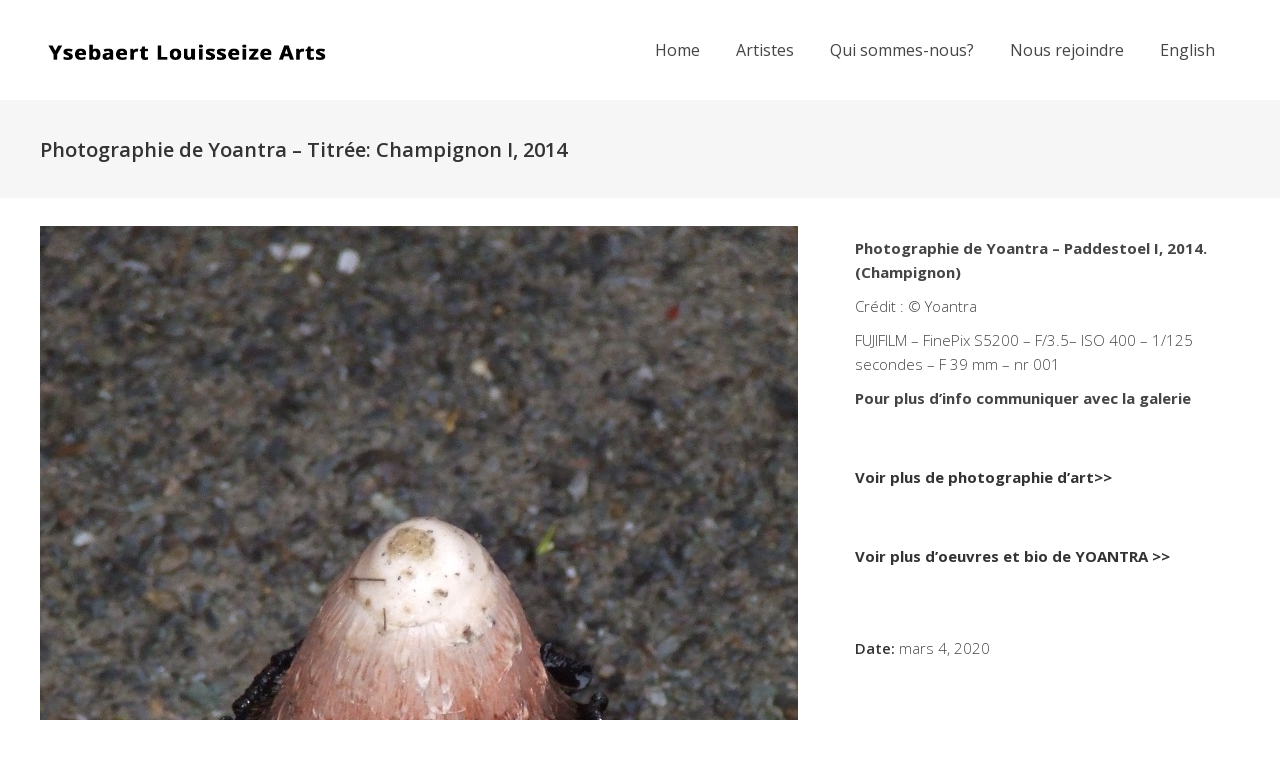

--- FILE ---
content_type: text/html; charset=UTF-8
request_url: https://ysebaert-louisseize-arts.com/fr/portfolio-item/photographie-de-yoantra-titree-champignon-1-2014/
body_size: 10493
content:

<!DOCTYPE html>
<html lang="fr-CA">
<head>
    
    

        <meta charset="UTF-8"/>

        <link rel="profile" href="https://gmpg.org/xfn/11"/>

        


    
            <meta name="viewport" content="width=device-width,initial-scale=1,user-scalable=no">

        <title>Photographie de Yoantra &#8211; Titrée: Champignon I, 2014 &#8211; Ysebaert Louisseize Arts</title>
<script type="application/javascript">var edgtCoreAjaxUrl = "https://ysebaert-louisseize-arts.com/wp-admin/admin-ajax.php"</script><script type="application/javascript">var EdgefAjaxUrl = "https://ysebaert-louisseize-arts.com/wp-admin/admin-ajax.php"</script><meta name='robots' content='max-image-preview:large' />
	<style>img:is([sizes="auto" i], [sizes^="auto," i]) { contain-intrinsic-size: 3000px 1500px }</style>
	<link rel="alternate" href="https://ysebaert-louisseize-arts.com/portfolio-item/photography-by-yoantra-titled-mushroom-1-2014/" hreflang="en" />
<link rel="alternate" href="https://ysebaert-louisseize-arts.com/fr/portfolio-item/photographie-de-yoantra-titree-champignon-1-2014/" hreflang="fr" />
<link rel='dns-prefetch' href='//fonts.googleapis.com' />
<link rel="alternate" type="application/rss+xml" title="Ysebaert Louisseize Arts &raquo; Flux" href="https://ysebaert-louisseize-arts.com/fr/feed/" />
<link rel="alternate" type="application/rss+xml" title="Ysebaert Louisseize Arts &raquo; Flux des commentaires" href="https://ysebaert-louisseize-arts.com/fr/comments/feed/" />
<link rel="alternate" type="application/rss+xml" title="Ysebaert Louisseize Arts &raquo; Photographie de Yoantra &#8211; Titrée: Champignon I, 2014 Flux des commentaires" href="https://ysebaert-louisseize-arts.com/fr/portfolio-item/photographie-de-yoantra-titree-champignon-1-2014/feed/" />
<script type="text/javascript">
/* <![CDATA[ */
window._wpemojiSettings = {"baseUrl":"https:\/\/s.w.org\/images\/core\/emoji\/16.0.1\/72x72\/","ext":".png","svgUrl":"https:\/\/s.w.org\/images\/core\/emoji\/16.0.1\/svg\/","svgExt":".svg","source":{"concatemoji":"https:\/\/ysebaert-louisseize-arts.com\/wp-includes\/js\/wp-emoji-release.min.js?ver=6.8.3"}};
/*! This file is auto-generated */
!function(s,n){var o,i,e;function c(e){try{var t={supportTests:e,timestamp:(new Date).valueOf()};sessionStorage.setItem(o,JSON.stringify(t))}catch(e){}}function p(e,t,n){e.clearRect(0,0,e.canvas.width,e.canvas.height),e.fillText(t,0,0);var t=new Uint32Array(e.getImageData(0,0,e.canvas.width,e.canvas.height).data),a=(e.clearRect(0,0,e.canvas.width,e.canvas.height),e.fillText(n,0,0),new Uint32Array(e.getImageData(0,0,e.canvas.width,e.canvas.height).data));return t.every(function(e,t){return e===a[t]})}function u(e,t){e.clearRect(0,0,e.canvas.width,e.canvas.height),e.fillText(t,0,0);for(var n=e.getImageData(16,16,1,1),a=0;a<n.data.length;a++)if(0!==n.data[a])return!1;return!0}function f(e,t,n,a){switch(t){case"flag":return n(e,"\ud83c\udff3\ufe0f\u200d\u26a7\ufe0f","\ud83c\udff3\ufe0f\u200b\u26a7\ufe0f")?!1:!n(e,"\ud83c\udde8\ud83c\uddf6","\ud83c\udde8\u200b\ud83c\uddf6")&&!n(e,"\ud83c\udff4\udb40\udc67\udb40\udc62\udb40\udc65\udb40\udc6e\udb40\udc67\udb40\udc7f","\ud83c\udff4\u200b\udb40\udc67\u200b\udb40\udc62\u200b\udb40\udc65\u200b\udb40\udc6e\u200b\udb40\udc67\u200b\udb40\udc7f");case"emoji":return!a(e,"\ud83e\udedf")}return!1}function g(e,t,n,a){var r="undefined"!=typeof WorkerGlobalScope&&self instanceof WorkerGlobalScope?new OffscreenCanvas(300,150):s.createElement("canvas"),o=r.getContext("2d",{willReadFrequently:!0}),i=(o.textBaseline="top",o.font="600 32px Arial",{});return e.forEach(function(e){i[e]=t(o,e,n,a)}),i}function t(e){var t=s.createElement("script");t.src=e,t.defer=!0,s.head.appendChild(t)}"undefined"!=typeof Promise&&(o="wpEmojiSettingsSupports",i=["flag","emoji"],n.supports={everything:!0,everythingExceptFlag:!0},e=new Promise(function(e){s.addEventListener("DOMContentLoaded",e,{once:!0})}),new Promise(function(t){var n=function(){try{var e=JSON.parse(sessionStorage.getItem(o));if("object"==typeof e&&"number"==typeof e.timestamp&&(new Date).valueOf()<e.timestamp+604800&&"object"==typeof e.supportTests)return e.supportTests}catch(e){}return null}();if(!n){if("undefined"!=typeof Worker&&"undefined"!=typeof OffscreenCanvas&&"undefined"!=typeof URL&&URL.createObjectURL&&"undefined"!=typeof Blob)try{var e="postMessage("+g.toString()+"("+[JSON.stringify(i),f.toString(),p.toString(),u.toString()].join(",")+"));",a=new Blob([e],{type:"text/javascript"}),r=new Worker(URL.createObjectURL(a),{name:"wpTestEmojiSupports"});return void(r.onmessage=function(e){c(n=e.data),r.terminate(),t(n)})}catch(e){}c(n=g(i,f,p,u))}t(n)}).then(function(e){for(var t in e)n.supports[t]=e[t],n.supports.everything=n.supports.everything&&n.supports[t],"flag"!==t&&(n.supports.everythingExceptFlag=n.supports.everythingExceptFlag&&n.supports[t]);n.supports.everythingExceptFlag=n.supports.everythingExceptFlag&&!n.supports.flag,n.DOMReady=!1,n.readyCallback=function(){n.DOMReady=!0}}).then(function(){return e}).then(function(){var e;n.supports.everything||(n.readyCallback(),(e=n.source||{}).concatemoji?t(e.concatemoji):e.wpemoji&&e.twemoji&&(t(e.twemoji),t(e.wpemoji)))}))}((window,document),window._wpemojiSettings);
/* ]]> */
</script>
<style id='wp-emoji-styles-inline-css' type='text/css'>

	img.wp-smiley, img.emoji {
		display: inline !important;
		border: none !important;
		box-shadow: none !important;
		height: 1em !important;
		width: 1em !important;
		margin: 0 0.07em !important;
		vertical-align: -0.1em !important;
		background: none !important;
		padding: 0 !important;
	}
</style>
<link rel='stylesheet' id='wp-block-library-css' href='https://ysebaert-louisseize-arts.com/wp-includes/css/dist/block-library/style.min.css?ver=6.8.3' type='text/css' media='all' />
<style id='classic-theme-styles-inline-css' type='text/css'>
/*! This file is auto-generated */
.wp-block-button__link{color:#fff;background-color:#32373c;border-radius:9999px;box-shadow:none;text-decoration:none;padding:calc(.667em + 2px) calc(1.333em + 2px);font-size:1.125em}.wp-block-file__button{background:#32373c;color:#fff;text-decoration:none}
</style>
<link rel='stylesheet' id='font-awesome-css' href='https://ysebaert-louisseize-arts.com/wp-content/plugins/js_composer/assets/lib/bower/font-awesome/css/font-awesome.min.css?ver=5.1.1' type='text/css' media='all' />
<style id='global-styles-inline-css' type='text/css'>
:root{--wp--preset--aspect-ratio--square: 1;--wp--preset--aspect-ratio--4-3: 4/3;--wp--preset--aspect-ratio--3-4: 3/4;--wp--preset--aspect-ratio--3-2: 3/2;--wp--preset--aspect-ratio--2-3: 2/3;--wp--preset--aspect-ratio--16-9: 16/9;--wp--preset--aspect-ratio--9-16: 9/16;--wp--preset--color--black: #000000;--wp--preset--color--cyan-bluish-gray: #abb8c3;--wp--preset--color--white: #ffffff;--wp--preset--color--pale-pink: #f78da7;--wp--preset--color--vivid-red: #cf2e2e;--wp--preset--color--luminous-vivid-orange: #ff6900;--wp--preset--color--luminous-vivid-amber: #fcb900;--wp--preset--color--light-green-cyan: #7bdcb5;--wp--preset--color--vivid-green-cyan: #00d084;--wp--preset--color--pale-cyan-blue: #8ed1fc;--wp--preset--color--vivid-cyan-blue: #0693e3;--wp--preset--color--vivid-purple: #9b51e0;--wp--preset--gradient--vivid-cyan-blue-to-vivid-purple: linear-gradient(135deg,rgba(6,147,227,1) 0%,rgb(155,81,224) 100%);--wp--preset--gradient--light-green-cyan-to-vivid-green-cyan: linear-gradient(135deg,rgb(122,220,180) 0%,rgb(0,208,130) 100%);--wp--preset--gradient--luminous-vivid-amber-to-luminous-vivid-orange: linear-gradient(135deg,rgba(252,185,0,1) 0%,rgba(255,105,0,1) 100%);--wp--preset--gradient--luminous-vivid-orange-to-vivid-red: linear-gradient(135deg,rgba(255,105,0,1) 0%,rgb(207,46,46) 100%);--wp--preset--gradient--very-light-gray-to-cyan-bluish-gray: linear-gradient(135deg,rgb(238,238,238) 0%,rgb(169,184,195) 100%);--wp--preset--gradient--cool-to-warm-spectrum: linear-gradient(135deg,rgb(74,234,220) 0%,rgb(151,120,209) 20%,rgb(207,42,186) 40%,rgb(238,44,130) 60%,rgb(251,105,98) 80%,rgb(254,248,76) 100%);--wp--preset--gradient--blush-light-purple: linear-gradient(135deg,rgb(255,206,236) 0%,rgb(152,150,240) 100%);--wp--preset--gradient--blush-bordeaux: linear-gradient(135deg,rgb(254,205,165) 0%,rgb(254,45,45) 50%,rgb(107,0,62) 100%);--wp--preset--gradient--luminous-dusk: linear-gradient(135deg,rgb(255,203,112) 0%,rgb(199,81,192) 50%,rgb(65,88,208) 100%);--wp--preset--gradient--pale-ocean: linear-gradient(135deg,rgb(255,245,203) 0%,rgb(182,227,212) 50%,rgb(51,167,181) 100%);--wp--preset--gradient--electric-grass: linear-gradient(135deg,rgb(202,248,128) 0%,rgb(113,206,126) 100%);--wp--preset--gradient--midnight: linear-gradient(135deg,rgb(2,3,129) 0%,rgb(40,116,252) 100%);--wp--preset--font-size--small: 13px;--wp--preset--font-size--medium: 20px;--wp--preset--font-size--large: 36px;--wp--preset--font-size--x-large: 42px;--wp--preset--spacing--20: 0.44rem;--wp--preset--spacing--30: 0.67rem;--wp--preset--spacing--40: 1rem;--wp--preset--spacing--50: 1.5rem;--wp--preset--spacing--60: 2.25rem;--wp--preset--spacing--70: 3.38rem;--wp--preset--spacing--80: 5.06rem;--wp--preset--shadow--natural: 6px 6px 9px rgba(0, 0, 0, 0.2);--wp--preset--shadow--deep: 12px 12px 50px rgba(0, 0, 0, 0.4);--wp--preset--shadow--sharp: 6px 6px 0px rgba(0, 0, 0, 0.2);--wp--preset--shadow--outlined: 6px 6px 0px -3px rgba(255, 255, 255, 1), 6px 6px rgba(0, 0, 0, 1);--wp--preset--shadow--crisp: 6px 6px 0px rgba(0, 0, 0, 1);}:where(.is-layout-flex){gap: 0.5em;}:where(.is-layout-grid){gap: 0.5em;}body .is-layout-flex{display: flex;}.is-layout-flex{flex-wrap: wrap;align-items: center;}.is-layout-flex > :is(*, div){margin: 0;}body .is-layout-grid{display: grid;}.is-layout-grid > :is(*, div){margin: 0;}:where(.wp-block-columns.is-layout-flex){gap: 2em;}:where(.wp-block-columns.is-layout-grid){gap: 2em;}:where(.wp-block-post-template.is-layout-flex){gap: 1.25em;}:where(.wp-block-post-template.is-layout-grid){gap: 1.25em;}.has-black-color{color: var(--wp--preset--color--black) !important;}.has-cyan-bluish-gray-color{color: var(--wp--preset--color--cyan-bluish-gray) !important;}.has-white-color{color: var(--wp--preset--color--white) !important;}.has-pale-pink-color{color: var(--wp--preset--color--pale-pink) !important;}.has-vivid-red-color{color: var(--wp--preset--color--vivid-red) !important;}.has-luminous-vivid-orange-color{color: var(--wp--preset--color--luminous-vivid-orange) !important;}.has-luminous-vivid-amber-color{color: var(--wp--preset--color--luminous-vivid-amber) !important;}.has-light-green-cyan-color{color: var(--wp--preset--color--light-green-cyan) !important;}.has-vivid-green-cyan-color{color: var(--wp--preset--color--vivid-green-cyan) !important;}.has-pale-cyan-blue-color{color: var(--wp--preset--color--pale-cyan-blue) !important;}.has-vivid-cyan-blue-color{color: var(--wp--preset--color--vivid-cyan-blue) !important;}.has-vivid-purple-color{color: var(--wp--preset--color--vivid-purple) !important;}.has-black-background-color{background-color: var(--wp--preset--color--black) !important;}.has-cyan-bluish-gray-background-color{background-color: var(--wp--preset--color--cyan-bluish-gray) !important;}.has-white-background-color{background-color: var(--wp--preset--color--white) !important;}.has-pale-pink-background-color{background-color: var(--wp--preset--color--pale-pink) !important;}.has-vivid-red-background-color{background-color: var(--wp--preset--color--vivid-red) !important;}.has-luminous-vivid-orange-background-color{background-color: var(--wp--preset--color--luminous-vivid-orange) !important;}.has-luminous-vivid-amber-background-color{background-color: var(--wp--preset--color--luminous-vivid-amber) !important;}.has-light-green-cyan-background-color{background-color: var(--wp--preset--color--light-green-cyan) !important;}.has-vivid-green-cyan-background-color{background-color: var(--wp--preset--color--vivid-green-cyan) !important;}.has-pale-cyan-blue-background-color{background-color: var(--wp--preset--color--pale-cyan-blue) !important;}.has-vivid-cyan-blue-background-color{background-color: var(--wp--preset--color--vivid-cyan-blue) !important;}.has-vivid-purple-background-color{background-color: var(--wp--preset--color--vivid-purple) !important;}.has-black-border-color{border-color: var(--wp--preset--color--black) !important;}.has-cyan-bluish-gray-border-color{border-color: var(--wp--preset--color--cyan-bluish-gray) !important;}.has-white-border-color{border-color: var(--wp--preset--color--white) !important;}.has-pale-pink-border-color{border-color: var(--wp--preset--color--pale-pink) !important;}.has-vivid-red-border-color{border-color: var(--wp--preset--color--vivid-red) !important;}.has-luminous-vivid-orange-border-color{border-color: var(--wp--preset--color--luminous-vivid-orange) !important;}.has-luminous-vivid-amber-border-color{border-color: var(--wp--preset--color--luminous-vivid-amber) !important;}.has-light-green-cyan-border-color{border-color: var(--wp--preset--color--light-green-cyan) !important;}.has-vivid-green-cyan-border-color{border-color: var(--wp--preset--color--vivid-green-cyan) !important;}.has-pale-cyan-blue-border-color{border-color: var(--wp--preset--color--pale-cyan-blue) !important;}.has-vivid-cyan-blue-border-color{border-color: var(--wp--preset--color--vivid-cyan-blue) !important;}.has-vivid-purple-border-color{border-color: var(--wp--preset--color--vivid-purple) !important;}.has-vivid-cyan-blue-to-vivid-purple-gradient-background{background: var(--wp--preset--gradient--vivid-cyan-blue-to-vivid-purple) !important;}.has-light-green-cyan-to-vivid-green-cyan-gradient-background{background: var(--wp--preset--gradient--light-green-cyan-to-vivid-green-cyan) !important;}.has-luminous-vivid-amber-to-luminous-vivid-orange-gradient-background{background: var(--wp--preset--gradient--luminous-vivid-amber-to-luminous-vivid-orange) !important;}.has-luminous-vivid-orange-to-vivid-red-gradient-background{background: var(--wp--preset--gradient--luminous-vivid-orange-to-vivid-red) !important;}.has-very-light-gray-to-cyan-bluish-gray-gradient-background{background: var(--wp--preset--gradient--very-light-gray-to-cyan-bluish-gray) !important;}.has-cool-to-warm-spectrum-gradient-background{background: var(--wp--preset--gradient--cool-to-warm-spectrum) !important;}.has-blush-light-purple-gradient-background{background: var(--wp--preset--gradient--blush-light-purple) !important;}.has-blush-bordeaux-gradient-background{background: var(--wp--preset--gradient--blush-bordeaux) !important;}.has-luminous-dusk-gradient-background{background: var(--wp--preset--gradient--luminous-dusk) !important;}.has-pale-ocean-gradient-background{background: var(--wp--preset--gradient--pale-ocean) !important;}.has-electric-grass-gradient-background{background: var(--wp--preset--gradient--electric-grass) !important;}.has-midnight-gradient-background{background: var(--wp--preset--gradient--midnight) !important;}.has-small-font-size{font-size: var(--wp--preset--font-size--small) !important;}.has-medium-font-size{font-size: var(--wp--preset--font-size--medium) !important;}.has-large-font-size{font-size: var(--wp--preset--font-size--large) !important;}.has-x-large-font-size{font-size: var(--wp--preset--font-size--x-large) !important;}
:where(.wp-block-post-template.is-layout-flex){gap: 1.25em;}:where(.wp-block-post-template.is-layout-grid){gap: 1.25em;}
:where(.wp-block-columns.is-layout-flex){gap: 2em;}:where(.wp-block-columns.is-layout-grid){gap: 2em;}
:root :where(.wp-block-pullquote){font-size: 1.5em;line-height: 1.6;}
</style>
<link rel='stylesheet' id='assemble_edge_default_style-css' href='https://ysebaert-louisseize-arts.com/wp-content/themes/assemble/assemble/style.css?ver=6.8.3' type='text/css' media='all' />
<link rel='stylesheet' id='assemble_edge_modules-css' href='https://ysebaert-louisseize-arts.com/wp-content/themes/assemble/assemble/assets/css/modules.min.css?ver=6.8.3' type='text/css' media='all' />
<link rel='stylesheet' id='edgtf_font_awesome-css' href='https://ysebaert-louisseize-arts.com/wp-content/themes/assemble/assemble/assets/css/font-awesome/css/font-awesome.min.css?ver=6.8.3' type='text/css' media='all' />
<link rel='stylesheet' id='edgtf_font_elegant-css' href='https://ysebaert-louisseize-arts.com/wp-content/themes/assemble/assemble/assets/css/elegant-icons/style.min.css?ver=6.8.3' type='text/css' media='all' />
<link rel='stylesheet' id='edgtf_linea_icons-css' href='https://ysebaert-louisseize-arts.com/wp-content/themes/assemble/assemble/assets/css/linea-icons/style.css?ver=6.8.3' type='text/css' media='all' />
<link rel='stylesheet' id='mediaelement-css' href='https://ysebaert-louisseize-arts.com/wp-includes/js/mediaelement/mediaelementplayer-legacy.min.css?ver=4.2.17' type='text/css' media='all' />
<link rel='stylesheet' id='wp-mediaelement-css' href='https://ysebaert-louisseize-arts.com/wp-includes/js/mediaelement/wp-mediaelement.min.css?ver=6.8.3' type='text/css' media='all' />
<link rel='stylesheet' id='assemble_edge_modules_responsive-css' href='https://ysebaert-louisseize-arts.com/wp-content/themes/assemble/assemble/assets/css/modules-responsive.min.css?ver=6.8.3' type='text/css' media='all' />
<link rel='stylesheet' id='assemble_edge_style_dynamic_responsive-css' href='https://ysebaert-louisseize-arts.com/wp-content/themes/assemble/assemble/assets/css/style_dynamic_responsive.css?ver=1503994388' type='text/css' media='all' />
<link rel='stylesheet' id='assemble_edge_style_dynamic-css' href='https://ysebaert-louisseize-arts.com/wp-content/themes/assemble/assemble/assets/css/style_dynamic.css?ver=1503994388' type='text/css' media='all' />
<link rel='stylesheet' id='js_composer_front-css' href='https://ysebaert-louisseize-arts.com/wp-content/plugins/js_composer/assets/css/js_composer.min.css?ver=5.1.1' type='text/css' media='all' />
<link rel='stylesheet' id='assemble_edge_google_fonts-css' href='https://fonts.googleapis.com/css?family=Open+Sans%3A300%2C400%2C500%2C600%2C700&#038;subset=latin-ext&#038;ver=1.0.0' type='text/css' media='all' />
<link rel='stylesheet' id='wpcw-css' href='https://ysebaert-louisseize-arts.com/wp-content/plugins/contact-widgets/assets/css/style.min.css?ver=1.0.1' type='text/css' media='all' />
<link rel='stylesheet' id='gem-base-css' href='https://ysebaert-louisseize-arts.com/wp-content/plugins/godaddy-email-marketing-sign-up-forms/css/gem.min.css?ver=1.4.3' type='text/css' media='all' />
<script type="text/javascript" src="https://ysebaert-louisseize-arts.com/wp-includes/js/jquery/jquery.min.js?ver=3.7.1" id="jquery-core-js"></script>
<script type="text/javascript" src="https://ysebaert-louisseize-arts.com/wp-includes/js/jquery/jquery-migrate.min.js?ver=3.4.1" id="jquery-migrate-js"></script>
<link rel="https://api.w.org/" href="https://ysebaert-louisseize-arts.com/wp-json/" /><link rel="EditURI" type="application/rsd+xml" title="RSD" href="https://ysebaert-louisseize-arts.com/xmlrpc.php?rsd" />
<meta name="generator" content="WordPress 6.8.3" />
<link rel="canonical" href="https://ysebaert-louisseize-arts.com/fr/portfolio-item/photographie-de-yoantra-titree-champignon-1-2014/" />
<link rel='shortlink' href='https://ysebaert-louisseize-arts.com/?p=7786' />
<link rel="alternate" title="oEmbed (JSON)" type="application/json+oembed" href="https://ysebaert-louisseize-arts.com/wp-json/oembed/1.0/embed?url=https%3A%2F%2Fysebaert-louisseize-arts.com%2Ffr%2Fportfolio-item%2Fphotographie-de-yoantra-titree-champignon-1-2014%2F&#038;lang=fr" />
<link rel="alternate" title="oEmbed (XML)" type="text/xml+oembed" href="https://ysebaert-louisseize-arts.com/wp-json/oembed/1.0/embed?url=https%3A%2F%2Fysebaert-louisseize-arts.com%2Ffr%2Fportfolio-item%2Fphotographie-de-yoantra-titree-champignon-1-2014%2F&#038;format=xml&#038;lang=fr" />
<meta name="generator" content="Powered by Visual Composer - drag and drop page builder for WordPress."/>
<!--[if lte IE 9]><link rel="stylesheet" type="text/css" href="https://ysebaert-louisseize-arts.com/wp-content/plugins/js_composer/assets/css/vc_lte_ie9.min.css" media="screen"><![endif]--><link rel="icon" href="https://ysebaert-louisseize-arts.com/wp-content/uploads/2023/02/cropped-Logo-YLA-644x644-1-32x32.png" sizes="32x32" />
<link rel="icon" href="https://ysebaert-louisseize-arts.com/wp-content/uploads/2023/02/cropped-Logo-YLA-644x644-1-192x192.png" sizes="192x192" />
<link rel="apple-touch-icon" href="https://ysebaert-louisseize-arts.com/wp-content/uploads/2023/02/cropped-Logo-YLA-644x644-1-180x180.png" />
<meta name="msapplication-TileImage" content="https://ysebaert-louisseize-arts.com/wp-content/uploads/2023/02/cropped-Logo-YLA-644x644-1-270x270.png" />
		<style type="text/css" id="wp-custom-css">
			/*
You can add your own CSS here.

Click the help icon above to learn more.
*/

.edgtf-ps-navigation .edgtf-ps-back-btn a span, .edgtf-ps-navigation .edgtf-ps-back-btn a span:before {
    display: block;
    line-height: inherit;
    display: none;
}


/* footer {
    display:none;
}

*/


.nf-form-fields-required {
    display:none;
}


footer .edgtf-footer-top-holder {
    display: none;
}


.edgtf-title {
    display: none;
}

.page-id-4236 .edgtf-title, .page-id-4151 .edgtf-title, .page-id-4231 .edgtf-title, .page-id-2 .edgtf-title, .page-id-3860 .edgtf-title, .page-id-19 .edgtf-title, .page-id-4274 .edgtf-title, body.single-portfolio-item .edgtf-title {
    display: block;
	margin-bottom:28px;
}


.edgtf-content .edgtf-content-inner > .edgtf-container > .edgtf-container-inner {
    padding-top: 0px;
}

.artist_picture {
    width: 100px;
    height: 100px;
}

#columns {
  -moz-column-count: 3;
  -moz-column-gap: 20px;
  -webkit-column-count: 3;
  -webkit-column-gap: 20px;
  column-count: 3;
  column-gap: 20px;
}


.custom-html-widget {
    width: 430%;
    text-align: center;
}

@media screen and (max-width: 1024px) {
   .custom-html-widget {
    width: 200%;
    text-align: center;
}
}

@media screen and (max-width: 768px) {
   .custom-html-widget {
    width: 100%;
    text-align: center;
}
}

.page-id-3998 .edgtf-content {
    height:570px;
}

@media only screen and (max-width: 1024px) {
.page-id-3998 .edgtf-content {
    height:350px;
}

}

@media only screen and (max-width: 1024px)  {
.edgtf-content .edgtf-content-inner > .edgtf-container > .edgtf-container-inner, .edgtf-content .edgtf-content-inner > .edgtf-full-width > .edgtf-full-width-inner {
    padding-top: 0px!important;
}

}


@media screen and (max-width: 768px) {


.edgtf-vertical-align-containers .edgtf-position-center {
    height: 100%;
    width: 100%;
    position: absolute;
    left: 0;
    text-align: right;
    z-index: 1;
}

.edgtf-mobile-header .edgtf-mobile-logo-wrapper img {
    height: 70%;
    padding-bottom:3px;
}



}

li
{
    list-style: none;
}

footer {
    margin-top: 30px;
}

.edgtf-portfolio-categories {
    display:none;
}
		</style>
		<noscript><style type="text/css"> .wpb_animate_when_almost_visible { opacity: 1; }</style></noscript></head>
<body data-rsssl=1 class="wp-singular portfolio-item-template-default single single-portfolio-item postid-7786 wp-theme-assembleassemble wp-child-theme-assemble-child edgt-core-1.1 assemble child-child-ver- assemble-ver-1.3 edgtf-grid-1200 edgtf-follow-portfolio-info edgtf-article-boxed-disabled edgtf-header-standard edgtf-fixed-on-scroll edgtf-default-mobile-header edgtf-sticky-up-mobile-header edgtf-dropdown-animate-height wpb-js-composer js-comp-ver-5.1.1 vc_responsive" itemscope itemtype="http://schema.org/WebPage">
    
    
    <div class="edgtf-wrapper">
        <div class="edgtf-wrapper-inner">
            
<header class="edgtf-page-header" >
            <div class="edgtf-fixed-wrapper">
            <div class="edgtf-menu-area edgtf-menu-right" >
		                    <div class="edgtf-grid">
                <div class="edgtf-vertical-align-containers">
            <div class="edgtf-position-left">
                <div class="edgtf-position-left-inner">
                    

<div class="edgtf-logo-wrapper">
    <a itemprop="url" href="https://ysebaert-louisseize-arts.com/fr/" style="height: 16px;">
        <img itemprop="image" class="edgtf-normal-logo" src="https://ysebaert-louisseize-arts.com/wp-content/uploads/2017/08/logo.png" width="557" height="32"  alt="logo"/>
        <img itemprop="image" class="edgtf-dark-logo" src="https://ysebaert-louisseize-arts.com/wp-content/uploads/2017/08/logo.png" width="557" height="32"  alt="dark logo"/>        <img itemprop="image" class="edgtf-light-logo" src="https://ysebaert-louisseize-arts.com/wp-content/uploads/2017/08/logo.png" width="557" height="32"  alt="light logo"/>    </a>
</div>

                </div>
            </div>
			            <div class="edgtf-position-right">
                <div class="edgtf-position-right-inner">
											
<nav class="edgtf-main-menu edgtf-drop-down edgtf-default-nav">
    <ul id="menu-main-menu-french" class="clearfix"><li id="nav-menu-item-4160" class="menu-item menu-item-type-post_type menu-item-object-page menu-item-home  narrow"><a href="https://ysebaert-louisseize-arts.com/fr/" class=""><span class="item_outer"><span class="item_text">Home</span></span></a></li>
<li id="nav-menu-item-4277" class="menu-item menu-item-type-post_type menu-item-object-page  narrow"><a href="https://ysebaert-louisseize-arts.com/fr/artistes/" class=""><span class="item_outer"><span class="item_text">Artistes</span></span></a></li>
<li id="nav-menu-item-4235" class="menu-item menu-item-type-post_type menu-item-object-page  narrow"><a href="https://ysebaert-louisseize-arts.com/fr/qui-sommes-nous/" class=""><span class="item_outer"><span class="item_text">Qui sommes-nous?</span></span></a></li>
<li id="nav-menu-item-4269" class="menu-item menu-item-type-post_type menu-item-object-page  narrow"><a href="https://ysebaert-louisseize-arts.com/fr/nous-rejoindre/" class=""><span class="item_outer"><span class="item_text">Nous rejoindre</span></span></a></li>
<li id="nav-menu-item-4148-en" class="lang-item lang-item-334 lang-item-en lang-item-first menu-item menu-item-type-custom menu-item-object-custom  narrow"><a href="https://ysebaert-louisseize-arts.com/portfolio-item/photography-by-yoantra-titled-mushroom-1-2014/" class=""><span class="item_outer"><span class="item_text">English</span></span></a></li>
</ul></nav>

										                </div>
            </div>
        </div>
                    </div>
            </div>
                        </div>
        </header>


<header class="edgtf-mobile-header">
    <div class="edgtf-mobile-header-inner">
                <div class="edgtf-mobile-header-holder">
            <div class="edgtf-grid">
                <div class="edgtf-vertical-align-containers">
                                            <div class="edgtf-mobile-menu-opener">
                            <a href="javascript:void(0)">
                                <div class="edgtf-mo-icon-holder">
                                    <span class="edgtf-mo-lines">
                                        <span class="edgtf-mo-line edgtf-line-1"></span>
                                        <span class="edgtf-mo-line edgtf-line-2"></span>
                                        <span class="edgtf-mo-line edgtf-line-3"></span>
                                    </span>
                                                                            <h5 class="edgtf-mobile-menu-text">Menu</h5>
                                                                    </div>
                            </a>
                        </div>
                                                                <div class="edgtf-position-center">
                            <div class="edgtf-position-center-inner">
                                

<div class="edgtf-mobile-logo-wrapper">
    <a itemprop="url" href="https://ysebaert-louisseize-arts.com/fr/" style="height: 16px">
        <img itemprop="image" src="https://ysebaert-louisseize-arts.com/wp-content/uploads/2017/08/logo.png" width="557" height="32"  alt="mobile logo"/>
    </a>
</div>

                            </div>
                        </div>
                                        <div class="edgtf-position-right">
                        <div class="edgtf-position-right-inner">
                                                    </div>
                    </div>
                </div> <!-- close .edgtf-vertical-align-containers -->
            </div>
        </div>
        
<nav class="edgtf-mobile-nav">
    <div class="edgtf-grid">
        <ul id="menu-main-menu-french-1" class=""><li id="mobile-menu-item-4160" class="menu-item menu-item-type-post_type menu-item-object-page menu-item-home "><a href="https://ysebaert-louisseize-arts.com/fr/" class=""><span>Home</span></a></li>
<li id="mobile-menu-item-4277" class="menu-item menu-item-type-post_type menu-item-object-page "><a href="https://ysebaert-louisseize-arts.com/fr/artistes/" class=""><span>Artistes</span></a></li>
<li id="mobile-menu-item-4235" class="menu-item menu-item-type-post_type menu-item-object-page "><a href="https://ysebaert-louisseize-arts.com/fr/qui-sommes-nous/" class=""><span>Qui sommes-nous?</span></a></li>
<li id="mobile-menu-item-4269" class="menu-item menu-item-type-post_type menu-item-object-page "><a href="https://ysebaert-louisseize-arts.com/fr/nous-rejoindre/" class=""><span>Nous rejoindre</span></a></li>
<li id="mobile-menu-item-4148-en" class="lang-item lang-item-334 lang-item-en lang-item-first menu-item menu-item-type-custom menu-item-object-custom "><a href="https://ysebaert-louisseize-arts.com/portfolio-item/photography-by-yoantra-titled-mushroom-1-2014/" class=""><span>English</span></a></li>
</ul>    </div>
</nav>

            </div>
</header> <!-- close .edgtf-mobile-header -->


                            <a id='edgtf-back-to-top'  href='#'>
                    <span class="edgtf-icon-stack"><i class="edgtf-icon-font-awesome fa fa-angle-up " ></i></span>
                </a>
                                    <div class="edgtf-content" >
                <div class="edgtf-content-inner">
    <div class="edgtf-title edgtf-standard-type edgtf-content-left-alignment edgtf-title-size-normal" style="height:98px;" data-height="98" >
        <div class="edgtf-title-image"></div>
        <div class="edgtf-title-holder" style="height:98px;">
            <div class="edgtf-container clearfix">
                <div class="edgtf-container-inner">
                    <div class="edgtf-title-subtitle-holder" style="">
                        <div class="edgtf-title-subtitle-holder-inner">
                                                        <h1 class="entry-title" ><span>Photographie de Yoantra &#8211; Titrée: Champignon I, 2014</span></h1>
                                                                                                                    </div>
                    </div>
                </div>
            </div>
        </div>
    </div>

<div class="edgtf-container">
    <div class="edgtf-container-inner clearfix">
        <div class="small-images edgtf-portfolio-single-holder">
            <div class="edgtf-two-columns-66-33 clearfix">
    <div class="edgtf-column1">
        <div class="edgtf-column-inner">
                            <div class="edgtf-portfolio-media">
                                            <div class="edgtf-portfolio-single-media">
                                <a itemprop="image" title="Paddestoel I &#8211; 2014." data-rel="prettyPhoto[single_pretty_photo]" href="https://ysebaert-louisseize-arts.com/wp-content/uploads/2020/03/Yoantra-1959-paddestoel-I-2014-001-G-YLA-1.jpg">
    <img itemprop="image" src="https://ysebaert-louisseize-arts.com/wp-content/uploads/2020/03/Yoantra-1959-paddestoel-I-2014-001-G-YLA-1.jpg" alt="Paddestoel I &#8211; 2014." />
    </a>
                        </div>
                                    </div>
                    </div>
    </div>
    <div class="edgtf-column2">
        <div class="edgtf-column-inner">
            <div class="edgtf-portfolio-info-holder">
                <div class="edgtf-content-item edgtf-portfolio-info-item">
    <div class="edgtf-portfolio-content">
        <p><strong>Photographie de Yoantra – Paddestoel I, 2014. (Champignon)</strong></p>
<p>Crédit : © Yoantra</p>
<p>FUJIFILM – FinePix S5200 – F/3.5– ISO 400 – 1/125  secondes – F 39 mm – nr 001</p>
<p><strong>Pour plus d&rsquo;info communique</strong><strong>r avec la galerie</strong></p>
<div class="edgtf-separator-holder clearfix  edgtf-separator-center edgtf-separator-normal">
	<div class="edgtf-separator" ></div>
</div>
<strong><br />
<a class="edgtf-portfolio-info-title" href="https://ysebaert-louisseize-arts.com/fr/artistes/a3-photographie-dart">Voir plus de photographie d&rsquo;art&gt;&gt;</a></strong></p>
<div class="edgtf-separator-holder clearfix  edgtf-separator-center edgtf-separator-normal">
	<div class="edgtf-separator" ></div>
</div>
<strong><br />
<a class="edgtf-portfolio-info-title" href="https://ysebaert-louisseize-arts.com/artistes/yoantra/">Voir plus d&rsquo;oeuvres et bio de YOANTRA &gt;&gt;</a></strong></p>
<p>&nbsp;</p>
    </div>
</div>    <div class="edgtf-portfolio-info-item edgtf-portfolio-date">
        <p class="edgtf-portfolio-info-title">Date:</p>
        <p itemprop="dateCreated" class="edgtf-portfolio-info-date entry-date updated">mars 4, 2020</p>
        <meta itemprop="interactionCount" content="UserComments: 0"/>
    </div>

            <div class="edgtf-portfolio-info-item edgtf-portfolio-categories">
            <p class="edgtf-portfolio-info-title">See more artworks and bio of </p>
                            <a itemprop="url" class="edgtf-portfolio-info-title" href="https://ysebaert-louisseize-arts.com/fr/portfolio-category/photographie-dart/">Photographie d&#039;art</a>
                            <a itemprop="url" class="edgtf-portfolio-info-title" href="https://ysebaert-louisseize-arts.com/fr/portfolio-category/yoantra-fr/">YOANTRA</a>
                    </div>
    
            </div>
        </div>
    </div>
</div>
    
    <div class="edgtf-ps-navigation">
                    <div class="edgtf-ps-prev">
                <a href="https://ysebaert-louisseize-arts.com/fr/portfolio-item/aquarelle-et-lavis-de-paul-daxhelet-le-repas-des-lionnes/" rel="prev"><span class="edgtf-ps-nav-mark icon-arrows-left"></span><span class="edgtf-ps-nav-title">Aquarelle et lavis sur papier de Paul Daxhelet &#8211; Le repas des lionnes</span></a>            </div>
        
                    <div class="edgtf-ps-back-btn">
                <a itemprop="url" href="https://ysebaert-louisseize-arts.com/about/">
                    <span class="icon_grid-2x2"></span>
                </a>
            </div>
        
                    <div class="edgtf-ps-next">
                <a href="https://ysebaert-louisseize-arts.com/fr/portfolio-item/technique-mixte-titree-monde-sensuel-2015/" rel="next"><span class="edgtf-ps-nav-title">Technique mixte sur toile Titrée: Monde sensuel, 2015</span><span class="edgtf-ps-nav-mark icon-arrows-right"></span></a>            </div>
            </div>

        </div>
    </div>
</div></div> <!-- close div.content_inner -->
	</div>  <!-- close div.content -->
		<footer >
			<div class="edgtf-footer-inner clearfix">
				<div class="edgtf-footer-top-holder">
	<div class="edgtf-footer-top edgtf-footer-top-alignment-left">
		
		<div class="edgtf-container">
			<div class="edgtf-container-inner">
		<div class="edgtf-four-columns clearfix">
	<div class="edgtf-four-columns-inner">
		<div class="edgtf-column">
			<div class="edgtf-column-inner">
							</div>
		</div>
		<div class="edgtf-column">
			<div class="edgtf-column-inner">
							</div>
		</div>
		<div class="edgtf-column">
			<div class="edgtf-column-inner">
				<div id="wpcw_contact-4" class="widget edgtf-footer-column-3 wpcw-widgets wpcw-widget-contact"><h4 class="edgtf-footer-widget-title">Contact Us</h4><ul><li class="has-label"><strong>Email</strong><br><div><a href="mailto:i&#110;&#102;o&#64;&#121;s&#101;bae&#114;&#116;-lou&#105;&#115;&#115;&#101;i&#122;&#101;-ar&#116;s&#46;&#99;&#111;m">i&#110;&#102;o&#64;&#121;s&#101;bae&#114;&#116;-lou&#105;&#115;&#115;&#101;i&#122;&#101;-ar&#116;s&#46;&#99;&#111;m</a></div></li></ul></div>			</div>
		</div>
		<div class="edgtf-column">
			<div class="edgtf-column-inner">
							</div>
		</div>
	</div>
</div>			</div>
		</div>
		</div>
</div><div class="edgtf-footer-bottom-holder">
	<div class="edgtf-footer-bottom edgtf-footer-bottom-alignment-left">
		
		<div class="edgtf-container">
			<div class="edgtf-container-inner">
		<div class="edgtf-four-columns clearfix">
	<div class="edgtf-four-columns-inner">
		<div class="edgtf-column">
			<div class="edgtf-column-inner">
				<div id="custom_html-4" class="widget_text widget edgtf-footer-bottom-column-1 widget_custom_html"><div class="textwidget custom-html-widget"><div id="custom_html-4">

Ysebaert Louisseize Arts | +1-819-847-3593 | 54, Du Sirocco Street
Orford, Québec, J1X 7H1
Canada -
info@ysebaert-louisseize-arts.com
</div></div></div>			</div>
		</div>
		<div class="edgtf-column">
			<div class="edgtf-column-inner">
				<div id="custom_html-5" class="widget_text widget edgtf-footer-bottom-column-2 widget_custom_html"><div class="textwidget custom-html-widget"></div></div>			</div>
		</div>
		<div class="edgtf-column">
			<div class="edgtf-column-inner">
				<div id="custom_html-3" class="widget_text widget edgtf-footer-bottom-column-3 widget_custom_html"><div class="textwidget custom-html-widget"></div></div>			</div>
		</div>
		<div class="edgtf-column">
			<div class="edgtf-column-inner">
							</div>
		</div>
	</div>
</div>			</div>
		</div>
		</div>
</div>			</div>
		</footer>
	</div> <!-- close div.edgtf-wrapper-inner  -->
</div> <!-- close div.edgtf-wrapper -->
<script type="speculationrules">
{"prefetch":[{"source":"document","where":{"and":[{"href_matches":"\/*"},{"not":{"href_matches":["\/wp-*.php","\/wp-admin\/*","\/wp-content\/uploads\/*","\/wp-content\/*","\/wp-content\/plugins\/*","\/wp-content\/themes\/assemble-child\/*","\/wp-content\/themes\/assemble\/assemble\/*","\/*\\?(.+)"]}},{"not":{"selector_matches":"a[rel~=\"nofollow\"]"}},{"not":{"selector_matches":".no-prefetch, .no-prefetch a"}}]},"eagerness":"conservative"}]}
</script>
<script type="text/javascript" id="pll_cookie_script-js-after">
/* <![CDATA[ */
(function() {
				var expirationDate = new Date();
				expirationDate.setTime( expirationDate.getTime() + 31536000 * 1000 );
				document.cookie = "pll_language=fr; expires=" + expirationDate.toUTCString() + "; path=/; secure; SameSite=Lax";
			}());
/* ]]> */
</script>
<script type="text/javascript" src="https://ysebaert-louisseize-arts.com/wp-includes/js/jquery/ui/core.min.js?ver=1.13.3" id="jquery-ui-core-js"></script>
<script type="text/javascript" src="https://ysebaert-louisseize-arts.com/wp-includes/js/jquery/ui/tabs.min.js?ver=1.13.3" id="jquery-ui-tabs-js"></script>
<script type="text/javascript" src="https://ysebaert-louisseize-arts.com/wp-includes/js/jquery/ui/accordion.min.js?ver=1.13.3" id="jquery-ui-accordion-js"></script>
<script type="text/javascript" id="mediaelement-core-js-before">
/* <![CDATA[ */
var mejsL10n = {"language":"fr","strings":{"mejs.download-file":"T\u00e9l\u00e9charger le fichier","mejs.install-flash":"Vous utilisez un navigateur qui n\u2019a pas le lecteur Flash activ\u00e9 ou install\u00e9. Veuillez activer votre extension Flash ou t\u00e9l\u00e9charger la derni\u00e8re version \u00e0 partir de cette adresse : https:\/\/get.adobe.com\/flashplayer\/","mejs.fullscreen":"Plein \u00e9cran","mejs.play":"Lecture","mejs.pause":"Pause","mejs.time-slider":"Curseur de temps","mejs.time-help-text":"Utilisez les fl\u00e8ches droite\/gauche pour avancer d\u2019une seconde, haut\/bas pour avancer de dix secondes.","mejs.live-broadcast":"Diffusion en direct","mejs.volume-help-text":"Utilisez les fl\u00e8ches haut\/bas pour augmenter ou diminuer le volume.","mejs.unmute":"R\u00e9activer le son","mejs.mute":"Muet","mejs.volume-slider":"Curseur de volume","mejs.video-player":"Lecteur vid\u00e9o","mejs.audio-player":"Lecteur audio","mejs.captions-subtitles":"L\u00e9gendes\/Sous-titres","mejs.captions-chapters":"Chapitres","mejs.none":"Aucun","mejs.afrikaans":"Africain","mejs.albanian":"Albanais","mejs.arabic":"Arabe","mejs.belarusian":"Bi\u00e9lorusse","mejs.bulgarian":"Bulgare","mejs.catalan":"Catalan","mejs.chinese":"Chinois","mejs.chinese-simplified":"Chinois (simplifi\u00e9)","mejs.chinese-traditional":"Chinois (Traditionnel)","mejs.croatian":"Croate","mejs.czech":"Tch\u00e8que","mejs.danish":"Danois","mejs.dutch":"N\u00e9erlandais","mejs.english":"Anglais","mejs.estonian":"Estonien","mejs.filipino":"Philippin","mejs.finnish":"Finnois","mejs.french":"Fran\u00e7ais","mejs.galician":"Galicien","mejs.german":"Allemand","mejs.greek":"Grec","mejs.haitian-creole":"Ha\u00eftien","mejs.hebrew":"H\u00e9breux","mejs.hindi":"Hindi","mejs.hungarian":"Hongrois","mejs.icelandic":"Islandais","mejs.indonesian":"Indon\u00e9sien","mejs.irish":"Irlandais","mejs.italian":"Italien","mejs.japanese":"Japonais","mejs.korean":"Cor\u00e9en","mejs.latvian":"Letton","mejs.lithuanian":"Lithuanien","mejs.macedonian":"Mac\u00e9donien","mejs.malay":"Malais","mejs.maltese":"Maltais","mejs.norwegian":"Norv\u00e9gien","mejs.persian":"Perse","mejs.polish":"Polonais","mejs.portuguese":"Portuguais","mejs.romanian":"Roumain","mejs.russian":"Russe","mejs.serbian":"Serbe","mejs.slovak":"Slovaque","mejs.slovenian":"Slov\u00e8ne","mejs.spanish":"Espagnol","mejs.swahili":"Swahili","mejs.swedish":"Su\u00e9dois","mejs.tagalog":"Tagalog","mejs.thai":"Thai","mejs.turkish":"Turc","mejs.ukrainian":"Ukrainien","mejs.vietnamese":"Vietnamien","mejs.welsh":"Gallois","mejs.yiddish":"Yiddish"}};
/* ]]> */
</script>
<script type="text/javascript" src="https://ysebaert-louisseize-arts.com/wp-includes/js/mediaelement/mediaelement-and-player.min.js?ver=4.2.17" id="mediaelement-core-js"></script>
<script type="text/javascript" src="https://ysebaert-louisseize-arts.com/wp-includes/js/mediaelement/mediaelement-migrate.min.js?ver=6.8.3" id="mediaelement-migrate-js"></script>
<script type="text/javascript" id="mediaelement-js-extra">
/* <![CDATA[ */
var _wpmejsSettings = {"pluginPath":"\/wp-includes\/js\/mediaelement\/","classPrefix":"mejs-","stretching":"responsive","audioShortcodeLibrary":"mediaelement","videoShortcodeLibrary":"mediaelement"};
/* ]]> */
</script>
<script type="text/javascript" src="https://ysebaert-louisseize-arts.com/wp-includes/js/mediaelement/wp-mediaelement.min.js?ver=6.8.3" id="wp-mediaelement-js"></script>
<script type="text/javascript" src="https://ysebaert-louisseize-arts.com/wp-content/themes/assemble/assemble/assets/js/modules/plugins/jquery.appear.js?ver=6.8.3" id="appear-js"></script>
<script type="text/javascript" src="https://ysebaert-louisseize-arts.com/wp-content/themes/assemble/assemble/assets/js/modules/plugins/modernizr.custom.85257.js?ver=6.8.3" id="modernizr-js"></script>
<script type="text/javascript" src="https://ysebaert-louisseize-arts.com/wp-includes/js/hoverIntent.min.js?ver=1.10.2" id="hoverIntent-js"></script>
<script type="text/javascript" src="https://ysebaert-louisseize-arts.com/wp-content/themes/assemble/assemble/assets/js/modules/plugins/jquery.plugin.js?ver=6.8.3" id="jquery-plugin-js"></script>
<script type="text/javascript" src="https://ysebaert-louisseize-arts.com/wp-content/themes/assemble/assemble/assets/js/modules/plugins/owl.carousel.min.js?ver=6.8.3" id="owl-carousel-js"></script>
<script type="text/javascript" src="https://ysebaert-louisseize-arts.com/wp-content/themes/assemble/assemble/assets/js/modules/plugins/slick.min.js?ver=6.8.3" id="slick-slider-js"></script>
<script type="text/javascript" src="https://ysebaert-louisseize-arts.com/wp-content/themes/assemble/assemble/assets/js/modules/plugins/parallax.min.js?ver=6.8.3" id="parallax-js"></script>
<script type="text/javascript" src="https://ysebaert-louisseize-arts.com/wp-content/plugins/js_composer/assets/lib/waypoints/waypoints.min.js?ver=5.1.1" id="waypoints-js"></script>
<script type="text/javascript" src="https://ysebaert-louisseize-arts.com/wp-content/themes/assemble/assemble/assets/js/modules/plugins/counter.js?ver=6.8.3" id="counter-js"></script>
<script type="text/javascript" src="https://ysebaert-louisseize-arts.com/wp-content/themes/assemble/assemble/assets/js/modules/plugins/fluidvids.min.js?ver=6.8.3" id="fluidvids-js"></script>
<script type="text/javascript" src="https://ysebaert-louisseize-arts.com/wp-content/themes/assemble/assemble/assets/js/modules/plugins/jquery.prettyPhoto.js?ver=6.8.3" id="prettyPhoto-js"></script>
<script type="text/javascript" src="https://ysebaert-louisseize-arts.com/wp-content/themes/assemble/assemble/assets/js/modules/plugins/jquery.nicescroll.min.js?ver=6.8.3" id="nicescroll-js"></script>
<script type="text/javascript" src="https://ysebaert-louisseize-arts.com/wp-content/themes/assemble/assemble/assets/js/modules/plugins/ScrollToPlugin.min.js?ver=6.8.3" id="ScrollToPlugin-js"></script>
<script type="text/javascript" src="https://ysebaert-louisseize-arts.com/wp-content/themes/assemble/assemble/assets/js/modules/plugins/TweenLite.min.js?ver=6.8.3" id="TweenLite-js"></script>
<script type="text/javascript" src="https://ysebaert-louisseize-arts.com/wp-content/themes/assemble/assemble/assets/js/modules/plugins/jquery.waitforimages.js?ver=6.8.3" id="waitforimages-js"></script>
<script type="text/javascript" src="https://ysebaert-louisseize-arts.com/wp-content/themes/assemble/assemble/assets/js/modules/plugins/jquery.easing.1.3.js?ver=6.8.3" id="jquery-easing-1.3-js"></script>
<script type="text/javascript" src="https://ysebaert-louisseize-arts.com/wp-content/themes/assemble/assemble/assets/js/modules/plugins/skrollr.js?ver=6.8.3" id="skrollr-js"></script>
<script type="text/javascript" src="https://ysebaert-louisseize-arts.com/wp-content/themes/assemble/assemble/assets/js/modules/plugins/bootstrapCarousel.js?ver=6.8.3" id="bootstrapCarousel-js"></script>
<script type="text/javascript" src="https://ysebaert-louisseize-arts.com/wp-content/themes/assemble/assemble/assets/js/modules/plugins/jquery.touchSwipe.min.js?ver=6.8.3" id="touchSwipe-js"></script>
<script type="text/javascript" src="https://ysebaert-louisseize-arts.com/wp-content/themes/assemble/assemble/assets/js/modules/plugins/jquery.fullPage.min.js?ver=6.8.3" id="fullPage-js"></script>
<script type="text/javascript" src="https://ysebaert-louisseize-arts.com/wp-content/plugins/js_composer/assets/lib/bower/isotope/dist/isotope.pkgd.min.js?ver=5.1.1" id="isotope-js"></script>
<script type="text/javascript" src="https://ysebaert-louisseize-arts.com/wp-content/themes/assemble/assemble/assets/js/modules/plugins/packery-mode.pkgd.min.js?ver=6.8.3" id="packery-js"></script>
<script type="text/javascript" id="assemble_edge_modules-js-extra">
/* <![CDATA[ */
var edgtfGlobalVars = {"vars":{"edgtfAddForAdminBar":0,"edgtfElementAppearAmount":-100,"edgtfFinishedMessage":"No more posts","edgtfMessage":"Loading new posts...","edgtfTopBarHeight":0,"edgtfStickyHeaderHeight":0,"edgtfStickyHeaderTransparencyHeight":60,"edgtfStickyScrollAmount":0,"edgtfLogoAreaHeight":0,"edgtfMenuAreaHeight":100,"edgtfMobileHeaderHeight":100}};
var edgtfPerPageVars = {"vars":{"edgtfStickyScrollAmount":0,"edgtfHeaderTransparencyHeight":100}};
/* ]]> */
</script>
<script type="text/javascript" src="https://ysebaert-louisseize-arts.com/wp-content/themes/assemble/assemble/assets/js/modules.min.js?ver=6.8.3" id="assemble_edge_modules-js"></script>
<script type="text/javascript" src="https://ysebaert-louisseize-arts.com/wp-content/plugins/js_composer/assets/js/dist/js_composer_front.min.js?ver=5.1.1" id="wpb_composer_front_js-js"></script>
<script type="text/javascript" id="gem-main-js-extra">
/* <![CDATA[ */
var GEM = {"thankyou":"Thank you for signing up!","thankyou_suppressed":"Thank you for signing up! Please check your email to confirm your subscription.","oops":"Oops! There was a problem. Please try again.","email":"Please enter a valid email address.","required":"%s is a required field."};
/* ]]> */
</script>
<script type="text/javascript" src="https://ysebaert-louisseize-arts.com/wp-content/plugins/godaddy-email-marketing-sign-up-forms/js/gem.min.js?ver=1.4.3" id="gem-main-js"></script>
</body>
</html>